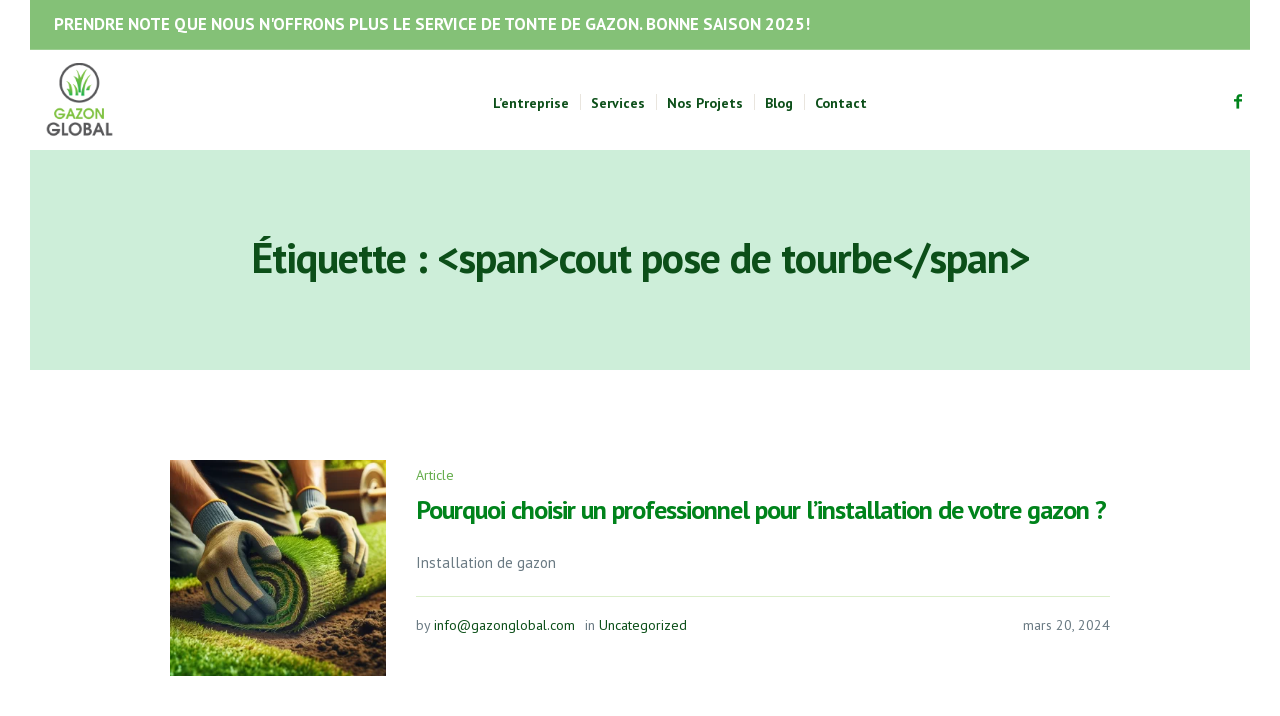

--- FILE ---
content_type: text/html; charset=UTF-8
request_url: https://gazonglobal.com/tag/cout-pose-de-tourbe/
body_size: 12293
content:
<!DOCTYPE html>
<html lang="fr-FR" class="cmsmasters_html">
<head>
<meta charset="UTF-8" />
<meta name="viewport" content="width=device-width, initial-scale=1, maximum-scale=1" />
<meta name="format-detection" content="telephone=no" />
<link rel="profile" href="http://gmpg.org/xfn/11" />
<link rel="pingback" href="https://gazonglobal.com/xmlrpc.php" />
<meta name='robots' content='index, follow, max-image-preview:large, max-snippet:-1, max-video-preview:-1' />
	<style>img:is([sizes="auto" i], [sizes^="auto," i]) { contain-intrinsic-size: 3000px 1500px }</style>
	
	<!-- This site is optimized with the Yoast SEO plugin v25.2 - https://yoast.com/wordpress/plugins/seo/ -->
	<title>cout pose de tourbe Archives - Gazon Global</title>
	<link rel="canonical" href="https://gazonglobal.com/tag/cout-pose-de-tourbe/" />
	<meta property="og:locale" content="fr_FR" />
	<meta property="og:type" content="article" />
	<meta property="og:title" content="cout pose de tourbe Archives - Gazon Global" />
	<meta property="og:url" content="https://gazonglobal.com/tag/cout-pose-de-tourbe/" />
	<meta property="og:site_name" content="Gazon Global" />
	<meta name="twitter:card" content="summary_large_image" />
	<script type="application/ld+json" class="yoast-schema-graph">{"@context":"https://schema.org","@graph":[{"@type":"CollectionPage","@id":"https://gazonglobal.com/tag/cout-pose-de-tourbe/","url":"https://gazonglobal.com/tag/cout-pose-de-tourbe/","name":"cout pose de tourbe Archives - Gazon Global","isPartOf":{"@id":"https://gazonglobal.com/#website"},"primaryImageOfPage":{"@id":"https://gazonglobal.com/tag/cout-pose-de-tourbe/#primaryimage"},"image":{"@id":"https://gazonglobal.com/tag/cout-pose-de-tourbe/#primaryimage"},"thumbnailUrl":"https://gazonglobal.com/wp-content/uploads/2024/03/DALL·E-2024-03-20-11.33.08-A-close-up-view-of-one-or-two-hands-installing-sod-on-a-lawn.-The-hands-are-wearing-work-gloves-and-are-carefully-placing-a-roll-of-fresh-green-sod-d.webp","breadcrumb":{"@id":"https://gazonglobal.com/tag/cout-pose-de-tourbe/#breadcrumb"},"inLanguage":"fr-FR"},{"@type":"ImageObject","inLanguage":"fr-FR","@id":"https://gazonglobal.com/tag/cout-pose-de-tourbe/#primaryimage","url":"https://gazonglobal.com/wp-content/uploads/2024/03/DALL·E-2024-03-20-11.33.08-A-close-up-view-of-one-or-two-hands-installing-sod-on-a-lawn.-The-hands-are-wearing-work-gloves-and-are-carefully-placing-a-roll-of-fresh-green-sod-d.webp","contentUrl":"https://gazonglobal.com/wp-content/uploads/2024/03/DALL·E-2024-03-20-11.33.08-A-close-up-view-of-one-or-two-hands-installing-sod-on-a-lawn.-The-hands-are-wearing-work-gloves-and-are-carefully-placing-a-roll-of-fresh-green-sod-d.webp","width":1024,"height":1024},{"@type":"BreadcrumbList","@id":"https://gazonglobal.com/tag/cout-pose-de-tourbe/#breadcrumb","itemListElement":[{"@type":"ListItem","position":1,"name":"Home","item":"https://gazonglobal.com/"},{"@type":"ListItem","position":2,"name":"cout pose de tourbe"}]},{"@type":"WebSite","@id":"https://gazonglobal.com/#website","url":"https://gazonglobal.com/","name":"Gazon Global","description":"Pose de tourbe en Estrie","potentialAction":[{"@type":"SearchAction","target":{"@type":"EntryPoint","urlTemplate":"https://gazonglobal.com/?s={search_term_string}"},"query-input":{"@type":"PropertyValueSpecification","valueRequired":true,"valueName":"search_term_string"}}],"inLanguage":"fr-FR"}]}</script>
	<!-- / Yoast SEO plugin. -->


<link rel='dns-prefetch' href='//fonts.googleapis.com' />
<link rel="alternate" type="application/rss+xml" title="Gazon Global &raquo; Flux" href="https://gazonglobal.com/feed/" />
<link rel="alternate" type="application/rss+xml" title="Gazon Global &raquo; Flux des commentaires" href="https://gazonglobal.com/comments/feed/" />
<link rel="alternate" type="application/rss+xml" title="Gazon Global &raquo; Flux de l’étiquette cout pose de tourbe" href="https://gazonglobal.com/tag/cout-pose-de-tourbe/feed/" />
<script type="text/javascript">
/* <![CDATA[ */
window._wpemojiSettings = {"baseUrl":"https:\/\/s.w.org\/images\/core\/emoji\/16.0.1\/72x72\/","ext":".png","svgUrl":"https:\/\/s.w.org\/images\/core\/emoji\/16.0.1\/svg\/","svgExt":".svg","source":{"concatemoji":"https:\/\/gazonglobal.com\/wp-includes\/js\/wp-emoji-release.min.js?ver=6.8.3"}};
/*! This file is auto-generated */
!function(s,n){var o,i,e;function c(e){try{var t={supportTests:e,timestamp:(new Date).valueOf()};sessionStorage.setItem(o,JSON.stringify(t))}catch(e){}}function p(e,t,n){e.clearRect(0,0,e.canvas.width,e.canvas.height),e.fillText(t,0,0);var t=new Uint32Array(e.getImageData(0,0,e.canvas.width,e.canvas.height).data),a=(e.clearRect(0,0,e.canvas.width,e.canvas.height),e.fillText(n,0,0),new Uint32Array(e.getImageData(0,0,e.canvas.width,e.canvas.height).data));return t.every(function(e,t){return e===a[t]})}function u(e,t){e.clearRect(0,0,e.canvas.width,e.canvas.height),e.fillText(t,0,0);for(var n=e.getImageData(16,16,1,1),a=0;a<n.data.length;a++)if(0!==n.data[a])return!1;return!0}function f(e,t,n,a){switch(t){case"flag":return n(e,"\ud83c\udff3\ufe0f\u200d\u26a7\ufe0f","\ud83c\udff3\ufe0f\u200b\u26a7\ufe0f")?!1:!n(e,"\ud83c\udde8\ud83c\uddf6","\ud83c\udde8\u200b\ud83c\uddf6")&&!n(e,"\ud83c\udff4\udb40\udc67\udb40\udc62\udb40\udc65\udb40\udc6e\udb40\udc67\udb40\udc7f","\ud83c\udff4\u200b\udb40\udc67\u200b\udb40\udc62\u200b\udb40\udc65\u200b\udb40\udc6e\u200b\udb40\udc67\u200b\udb40\udc7f");case"emoji":return!a(e,"\ud83e\udedf")}return!1}function g(e,t,n,a){var r="undefined"!=typeof WorkerGlobalScope&&self instanceof WorkerGlobalScope?new OffscreenCanvas(300,150):s.createElement("canvas"),o=r.getContext("2d",{willReadFrequently:!0}),i=(o.textBaseline="top",o.font="600 32px Arial",{});return e.forEach(function(e){i[e]=t(o,e,n,a)}),i}function t(e){var t=s.createElement("script");t.src=e,t.defer=!0,s.head.appendChild(t)}"undefined"!=typeof Promise&&(o="wpEmojiSettingsSupports",i=["flag","emoji"],n.supports={everything:!0,everythingExceptFlag:!0},e=new Promise(function(e){s.addEventListener("DOMContentLoaded",e,{once:!0})}),new Promise(function(t){var n=function(){try{var e=JSON.parse(sessionStorage.getItem(o));if("object"==typeof e&&"number"==typeof e.timestamp&&(new Date).valueOf()<e.timestamp+604800&&"object"==typeof e.supportTests)return e.supportTests}catch(e){}return null}();if(!n){if("undefined"!=typeof Worker&&"undefined"!=typeof OffscreenCanvas&&"undefined"!=typeof URL&&URL.createObjectURL&&"undefined"!=typeof Blob)try{var e="postMessage("+g.toString()+"("+[JSON.stringify(i),f.toString(),p.toString(),u.toString()].join(",")+"));",a=new Blob([e],{type:"text/javascript"}),r=new Worker(URL.createObjectURL(a),{name:"wpTestEmojiSupports"});return void(r.onmessage=function(e){c(n=e.data),r.terminate(),t(n)})}catch(e){}c(n=g(i,f,p,u))}t(n)}).then(function(e){for(var t in e)n.supports[t]=e[t],n.supports.everything=n.supports.everything&&n.supports[t],"flag"!==t&&(n.supports.everythingExceptFlag=n.supports.everythingExceptFlag&&n.supports[t]);n.supports.everythingExceptFlag=n.supports.everythingExceptFlag&&!n.supports.flag,n.DOMReady=!1,n.readyCallback=function(){n.DOMReady=!0}}).then(function(){return e}).then(function(){var e;n.supports.everything||(n.readyCallback(),(e=n.source||{}).concatemoji?t(e.concatemoji):e.wpemoji&&e.twemoji&&(t(e.twemoji),t(e.wpemoji)))}))}((window,document),window._wpemojiSettings);
/* ]]> */
</script>
<style id='wp-emoji-styles-inline-css' type='text/css'>

	img.wp-smiley, img.emoji {
		display: inline !important;
		border: none !important;
		box-shadow: none !important;
		height: 1em !important;
		width: 1em !important;
		margin: 0 0.07em !important;
		vertical-align: -0.1em !important;
		background: none !important;
		padding: 0 !important;
	}
</style>
<link rel='stylesheet' id='wp-block-library-css' href='https://gazonglobal.com/wp-includes/css/dist/block-library/style.min.css?ver=6.8.3' type='text/css' media='all' />
<style id='classic-theme-styles-inline-css' type='text/css'>
/*! This file is auto-generated */
.wp-block-button__link{color:#fff;background-color:#32373c;border-radius:9999px;box-shadow:none;text-decoration:none;padding:calc(.667em + 2px) calc(1.333em + 2px);font-size:1.125em}.wp-block-file__button{background:#32373c;color:#fff;text-decoration:none}
</style>
<style id='global-styles-inline-css' type='text/css'>
:root{--wp--preset--aspect-ratio--square: 1;--wp--preset--aspect-ratio--4-3: 4/3;--wp--preset--aspect-ratio--3-4: 3/4;--wp--preset--aspect-ratio--3-2: 3/2;--wp--preset--aspect-ratio--2-3: 2/3;--wp--preset--aspect-ratio--16-9: 16/9;--wp--preset--aspect-ratio--9-16: 9/16;--wp--preset--color--black: #000000;--wp--preset--color--cyan-bluish-gray: #abb8c3;--wp--preset--color--white: #ffffff;--wp--preset--color--pale-pink: #f78da7;--wp--preset--color--vivid-red: #cf2e2e;--wp--preset--color--luminous-vivid-orange: #ff6900;--wp--preset--color--luminous-vivid-amber: #fcb900;--wp--preset--color--light-green-cyan: #7bdcb5;--wp--preset--color--vivid-green-cyan: #00d084;--wp--preset--color--pale-cyan-blue: #8ed1fc;--wp--preset--color--vivid-cyan-blue: #0693e3;--wp--preset--color--vivid-purple: #9b51e0;--wp--preset--color--: #e9e5de;--wp--preset--gradient--vivid-cyan-blue-to-vivid-purple: linear-gradient(135deg,rgba(6,147,227,1) 0%,rgb(155,81,224) 100%);--wp--preset--gradient--light-green-cyan-to-vivid-green-cyan: linear-gradient(135deg,rgb(122,220,180) 0%,rgb(0,208,130) 100%);--wp--preset--gradient--luminous-vivid-amber-to-luminous-vivid-orange: linear-gradient(135deg,rgba(252,185,0,1) 0%,rgba(255,105,0,1) 100%);--wp--preset--gradient--luminous-vivid-orange-to-vivid-red: linear-gradient(135deg,rgba(255,105,0,1) 0%,rgb(207,46,46) 100%);--wp--preset--gradient--very-light-gray-to-cyan-bluish-gray: linear-gradient(135deg,rgb(238,238,238) 0%,rgb(169,184,195) 100%);--wp--preset--gradient--cool-to-warm-spectrum: linear-gradient(135deg,rgb(74,234,220) 0%,rgb(151,120,209) 20%,rgb(207,42,186) 40%,rgb(238,44,130) 60%,rgb(251,105,98) 80%,rgb(254,248,76) 100%);--wp--preset--gradient--blush-light-purple: linear-gradient(135deg,rgb(255,206,236) 0%,rgb(152,150,240) 100%);--wp--preset--gradient--blush-bordeaux: linear-gradient(135deg,rgb(254,205,165) 0%,rgb(254,45,45) 50%,rgb(107,0,62) 100%);--wp--preset--gradient--luminous-dusk: linear-gradient(135deg,rgb(255,203,112) 0%,rgb(199,81,192) 50%,rgb(65,88,208) 100%);--wp--preset--gradient--pale-ocean: linear-gradient(135deg,rgb(255,245,203) 0%,rgb(182,227,212) 50%,rgb(51,167,181) 100%);--wp--preset--gradient--electric-grass: linear-gradient(135deg,rgb(202,248,128) 0%,rgb(113,206,126) 100%);--wp--preset--gradient--midnight: linear-gradient(135deg,rgb(2,3,129) 0%,rgb(40,116,252) 100%);--wp--preset--font-size--small: 13px;--wp--preset--font-size--medium: 20px;--wp--preset--font-size--large: 36px;--wp--preset--font-size--x-large: 42px;--wp--preset--spacing--20: 0.44rem;--wp--preset--spacing--30: 0.67rem;--wp--preset--spacing--40: 1rem;--wp--preset--spacing--50: 1.5rem;--wp--preset--spacing--60: 2.25rem;--wp--preset--spacing--70: 3.38rem;--wp--preset--spacing--80: 5.06rem;--wp--preset--shadow--natural: 6px 6px 9px rgba(0, 0, 0, 0.2);--wp--preset--shadow--deep: 12px 12px 50px rgba(0, 0, 0, 0.4);--wp--preset--shadow--sharp: 6px 6px 0px rgba(0, 0, 0, 0.2);--wp--preset--shadow--outlined: 6px 6px 0px -3px rgba(255, 255, 255, 1), 6px 6px rgba(0, 0, 0, 1);--wp--preset--shadow--crisp: 6px 6px 0px rgba(0, 0, 0, 1);}:where(.is-layout-flex){gap: 0.5em;}:where(.is-layout-grid){gap: 0.5em;}body .is-layout-flex{display: flex;}.is-layout-flex{flex-wrap: wrap;align-items: center;}.is-layout-flex > :is(*, div){margin: 0;}body .is-layout-grid{display: grid;}.is-layout-grid > :is(*, div){margin: 0;}:where(.wp-block-columns.is-layout-flex){gap: 2em;}:where(.wp-block-columns.is-layout-grid){gap: 2em;}:where(.wp-block-post-template.is-layout-flex){gap: 1.25em;}:where(.wp-block-post-template.is-layout-grid){gap: 1.25em;}.has-black-color{color: var(--wp--preset--color--black) !important;}.has-cyan-bluish-gray-color{color: var(--wp--preset--color--cyan-bluish-gray) !important;}.has-white-color{color: var(--wp--preset--color--white) !important;}.has-pale-pink-color{color: var(--wp--preset--color--pale-pink) !important;}.has-vivid-red-color{color: var(--wp--preset--color--vivid-red) !important;}.has-luminous-vivid-orange-color{color: var(--wp--preset--color--luminous-vivid-orange) !important;}.has-luminous-vivid-amber-color{color: var(--wp--preset--color--luminous-vivid-amber) !important;}.has-light-green-cyan-color{color: var(--wp--preset--color--light-green-cyan) !important;}.has-vivid-green-cyan-color{color: var(--wp--preset--color--vivid-green-cyan) !important;}.has-pale-cyan-blue-color{color: var(--wp--preset--color--pale-cyan-blue) !important;}.has-vivid-cyan-blue-color{color: var(--wp--preset--color--vivid-cyan-blue) !important;}.has-vivid-purple-color{color: var(--wp--preset--color--vivid-purple) !important;}.has-black-background-color{background-color: var(--wp--preset--color--black) !important;}.has-cyan-bluish-gray-background-color{background-color: var(--wp--preset--color--cyan-bluish-gray) !important;}.has-white-background-color{background-color: var(--wp--preset--color--white) !important;}.has-pale-pink-background-color{background-color: var(--wp--preset--color--pale-pink) !important;}.has-vivid-red-background-color{background-color: var(--wp--preset--color--vivid-red) !important;}.has-luminous-vivid-orange-background-color{background-color: var(--wp--preset--color--luminous-vivid-orange) !important;}.has-luminous-vivid-amber-background-color{background-color: var(--wp--preset--color--luminous-vivid-amber) !important;}.has-light-green-cyan-background-color{background-color: var(--wp--preset--color--light-green-cyan) !important;}.has-vivid-green-cyan-background-color{background-color: var(--wp--preset--color--vivid-green-cyan) !important;}.has-pale-cyan-blue-background-color{background-color: var(--wp--preset--color--pale-cyan-blue) !important;}.has-vivid-cyan-blue-background-color{background-color: var(--wp--preset--color--vivid-cyan-blue) !important;}.has-vivid-purple-background-color{background-color: var(--wp--preset--color--vivid-purple) !important;}.has-black-border-color{border-color: var(--wp--preset--color--black) !important;}.has-cyan-bluish-gray-border-color{border-color: var(--wp--preset--color--cyan-bluish-gray) !important;}.has-white-border-color{border-color: var(--wp--preset--color--white) !important;}.has-pale-pink-border-color{border-color: var(--wp--preset--color--pale-pink) !important;}.has-vivid-red-border-color{border-color: var(--wp--preset--color--vivid-red) !important;}.has-luminous-vivid-orange-border-color{border-color: var(--wp--preset--color--luminous-vivid-orange) !important;}.has-luminous-vivid-amber-border-color{border-color: var(--wp--preset--color--luminous-vivid-amber) !important;}.has-light-green-cyan-border-color{border-color: var(--wp--preset--color--light-green-cyan) !important;}.has-vivid-green-cyan-border-color{border-color: var(--wp--preset--color--vivid-green-cyan) !important;}.has-pale-cyan-blue-border-color{border-color: var(--wp--preset--color--pale-cyan-blue) !important;}.has-vivid-cyan-blue-border-color{border-color: var(--wp--preset--color--vivid-cyan-blue) !important;}.has-vivid-purple-border-color{border-color: var(--wp--preset--color--vivid-purple) !important;}.has-vivid-cyan-blue-to-vivid-purple-gradient-background{background: var(--wp--preset--gradient--vivid-cyan-blue-to-vivid-purple) !important;}.has-light-green-cyan-to-vivid-green-cyan-gradient-background{background: var(--wp--preset--gradient--light-green-cyan-to-vivid-green-cyan) !important;}.has-luminous-vivid-amber-to-luminous-vivid-orange-gradient-background{background: var(--wp--preset--gradient--luminous-vivid-amber-to-luminous-vivid-orange) !important;}.has-luminous-vivid-orange-to-vivid-red-gradient-background{background: var(--wp--preset--gradient--luminous-vivid-orange-to-vivid-red) !important;}.has-very-light-gray-to-cyan-bluish-gray-gradient-background{background: var(--wp--preset--gradient--very-light-gray-to-cyan-bluish-gray) !important;}.has-cool-to-warm-spectrum-gradient-background{background: var(--wp--preset--gradient--cool-to-warm-spectrum) !important;}.has-blush-light-purple-gradient-background{background: var(--wp--preset--gradient--blush-light-purple) !important;}.has-blush-bordeaux-gradient-background{background: var(--wp--preset--gradient--blush-bordeaux) !important;}.has-luminous-dusk-gradient-background{background: var(--wp--preset--gradient--luminous-dusk) !important;}.has-pale-ocean-gradient-background{background: var(--wp--preset--gradient--pale-ocean) !important;}.has-electric-grass-gradient-background{background: var(--wp--preset--gradient--electric-grass) !important;}.has-midnight-gradient-background{background: var(--wp--preset--gradient--midnight) !important;}.has-small-font-size{font-size: var(--wp--preset--font-size--small) !important;}.has-medium-font-size{font-size: var(--wp--preset--font-size--medium) !important;}.has-large-font-size{font-size: var(--wp--preset--font-size--large) !important;}.has-x-large-font-size{font-size: var(--wp--preset--font-size--x-large) !important;}
:where(.wp-block-post-template.is-layout-flex){gap: 1.25em;}:where(.wp-block-post-template.is-layout-grid){gap: 1.25em;}
:where(.wp-block-columns.is-layout-flex){gap: 2em;}:where(.wp-block-columns.is-layout-grid){gap: 2em;}
:root :where(.wp-block-pullquote){font-size: 1.5em;line-height: 1.6;}
</style>
<link rel='stylesheet' id='rs-plugin-settings-css' href='https://gazonglobal.com/wp-content/plugins/revslider/public/assets/css/settings.css?ver=5.4.8.1' type='text/css' media='all' />
<style id='rs-plugin-settings-inline-css' type='text/css'>
#rs-demo-id {}
</style>
<link rel='stylesheet' id='salvation-theme-style-css' href='https://gazonglobal.com/wp-content/themes/salvation/style.css?ver=1.0.0' type='text/css' media='screen, print' />
<link rel='stylesheet' id='salvation-style-css' href='https://gazonglobal.com/wp-content/themes/salvation/theme-framework/theme-style/css/style.css?ver=1.0.0' type='text/css' media='screen, print' />
<style id='salvation-style-inline-css' type='text/css'>

	.header_mid .header_mid_inner .logo_wrap {
		width : 99px;
	}

	.header_mid_inner .logo .logo_retina {
		width : 65.5px;
	}


			.headline_color {
				background-color:rgba(23,176,77,0.21);
			}
			
		.headline_aligner {
			min-height:220px;
		}
		

	.header_top {
		height : 50px;
	}
	
	.header_mid {
		height : 100px;
	}
	
	.header_bot {
		height : 60px;
	}
	
	#page.cmsmasters_heading_after_header #middle, 
	#page.cmsmasters_heading_under_header #middle .headline .headline_outer {
		padding-top : 100px;
	}
	
	#page.cmsmasters_heading_after_header.enable_header_top #middle, 
	#page.cmsmasters_heading_under_header.enable_header_top #middle .headline .headline_outer {
		padding-top : 150px;
	}
	
	#page.cmsmasters_heading_after_header.enable_header_bottom #middle, 
	#page.cmsmasters_heading_under_header.enable_header_bottom #middle .headline .headline_outer {
		padding-top : 160px;
	}
	
	#page.cmsmasters_heading_after_header.enable_header_top.enable_header_bottom #middle, 
	#page.cmsmasters_heading_under_header.enable_header_top.enable_header_bottom #middle .headline .headline_outer {
		padding-top : 210px;
	}
	
	@media only screen and (max-width: 1024px) {
		.header_top,
		.header_mid,
		.header_bot {
			height : auto;
		}
		
		.header_mid .header_mid_inner > div {
			height : 100px;
		}
		
		.header_bot .header_bot_inner > div {
			height : 60px;
		}
		
		#page.cmsmasters_heading_after_header #middle, 
		#page.cmsmasters_heading_under_header #middle .headline .headline_outer, 
		#page.cmsmasters_heading_after_header.enable_header_top #middle, 
		#page.cmsmasters_heading_under_header.enable_header_top #middle .headline .headline_outer, 
		#page.cmsmasters_heading_after_header.enable_header_bottom #middle, 
		#page.cmsmasters_heading_under_header.enable_header_bottom #middle .headline .headline_outer, 
		#page.cmsmasters_heading_after_header.enable_header_top.enable_header_bottom #middle, 
		#page.cmsmasters_heading_under_header.enable_header_top.enable_header_bottom #middle .headline .headline_outer {
			padding-top : 0 !important;
		}
	}
	
	@media only screen and (max-width: 768px) {
		.header_mid .header_mid_inner > div, 
		.header_bot .header_bot_inner > div {
			height:auto;
		}
	}

</style>
<link rel='stylesheet' id='salvation-adaptive-css' href='https://gazonglobal.com/wp-content/themes/salvation/theme-framework/theme-style/css/adaptive.css?ver=1.0.0' type='text/css' media='screen, print' />
<link rel='stylesheet' id='salvation-retina-css' href='https://gazonglobal.com/wp-content/themes/salvation/theme-framework/theme-style/css/retina.css?ver=1.0.0' type='text/css' media='screen' />
<link rel='stylesheet' id='salvation-icons-css' href='https://gazonglobal.com/wp-content/themes/salvation/css/fontello.css?ver=1.0.0' type='text/css' media='screen' />
<link rel='stylesheet' id='salvation-icons-custom-css' href='https://gazonglobal.com/wp-content/themes/salvation/theme-vars/theme-style/css/fontello-custom.css?ver=1.0.0' type='text/css' media='screen' />
<link rel='stylesheet' id='animate-css' href='https://gazonglobal.com/wp-content/themes/salvation/css/animate.css?ver=1.0.0' type='text/css' media='screen' />
<link rel='stylesheet' id='ilightbox-css' href='https://gazonglobal.com/wp-content/themes/salvation/css/ilightbox.css?ver=2.2.0' type='text/css' media='screen' />
<link rel='stylesheet' id='ilightbox-skin-dark-css' href='https://gazonglobal.com/wp-content/themes/salvation/css/ilightbox-skins/dark-skin.css?ver=2.2.0' type='text/css' media='screen' />
<link rel='stylesheet' id='salvation-fonts-schemes-css' href='https://gazonglobal.com/wp-content/uploads/cmsmasters_styles/salvation.css?ver=1.0.0' type='text/css' media='screen' />
<link rel='stylesheet' id='google-fonts-css' href='//fonts.googleapis.com/css?family=PT+Sans%3A400%2C400italic%2C700%2C700italic&#038;ver=6.8.3' type='text/css' media='all' />
<link rel='stylesheet' id='salvation-theme-vars-style-css' href='https://gazonglobal.com/wp-content/themes/salvation/theme-vars/theme-style/css/vars-style.css?ver=1.0.0' type='text/css' media='screen, print' />
<link rel='stylesheet' id='salvation-gutenberg-frontend-style-css' href='https://gazonglobal.com/wp-content/themes/salvation/gutenberg/cmsmasters-framework/theme-style/css/frontend-style.css?ver=1.0.0' type='text/css' media='screen' />
<script type="text/javascript" src="https://gazonglobal.com/wp-includes/js/jquery/jquery.min.js?ver=3.7.1" id="jquery-core-js"></script>
<script type="text/javascript" src="https://gazonglobal.com/wp-includes/js/jquery/jquery-migrate.min.js?ver=3.4.1" id="jquery-migrate-js"></script>
<script type="text/javascript" src="https://gazonglobal.com/wp-content/plugins/revslider/public/assets/js/jquery.themepunch.tools.min.js?ver=5.4.8.1" id="tp-tools-js"></script>
<script type="text/javascript" src="https://gazonglobal.com/wp-content/plugins/revslider/public/assets/js/jquery.themepunch.revolution.min.js?ver=5.4.8.1" id="revmin-js"></script>
<script type="text/javascript" src="https://gazonglobal.com/wp-content/themes/salvation/js/debounced-resize.min.js?ver=1.0.0" id="debounced-resize-js"></script>
<script type="text/javascript" src="https://gazonglobal.com/wp-content/themes/salvation/js/modernizr.min.js?ver=1.0.0" id="modernizr-js"></script>
<script type="text/javascript" src="https://gazonglobal.com/wp-content/themes/salvation/js/respond.min.js?ver=1.0.0" id="respond-js"></script>
<script type="text/javascript" src="https://gazonglobal.com/wp-content/themes/salvation/js/jquery.iLightBox.min.js?ver=2.2.0" id="iLightBox-js"></script>
<link rel="https://api.w.org/" href="https://gazonglobal.com/wp-json/" /><link rel="alternate" title="JSON" type="application/json" href="https://gazonglobal.com/wp-json/wp/v2/tags/80" /><link rel="EditURI" type="application/rsd+xml" title="RSD" href="https://gazonglobal.com/xmlrpc.php?rsd" />
<meta name="generator" content="WordPress 6.8.3" />
<!-- Google tag (gtag.js) -->
<script async src="https://www.googletagmanager.com/gtag/js?id=G-5FJLJPMRZ5"></script>
<script>
  window.dataLayer = window.dataLayer || [];
  function gtag(){dataLayer.push(arguments);}
  gtag('js', new Date());

  gtag('config', 'G-5FJLJPMRZ5');
</script><meta name="generator" content="Elementor 3.29.2; features: e_font_icon_svg, additional_custom_breakpoints, e_local_google_fonts, e_element_cache; settings: css_print_method-external, google_font-enabled, font_display-swap">
			<style>
				.e-con.e-parent:nth-of-type(n+4):not(.e-lazyloaded):not(.e-no-lazyload),
				.e-con.e-parent:nth-of-type(n+4):not(.e-lazyloaded):not(.e-no-lazyload) * {
					background-image: none !important;
				}
				@media screen and (max-height: 1024px) {
					.e-con.e-parent:nth-of-type(n+3):not(.e-lazyloaded):not(.e-no-lazyload),
					.e-con.e-parent:nth-of-type(n+3):not(.e-lazyloaded):not(.e-no-lazyload) * {
						background-image: none !important;
					}
				}
				@media screen and (max-height: 640px) {
					.e-con.e-parent:nth-of-type(n+2):not(.e-lazyloaded):not(.e-no-lazyload),
					.e-con.e-parent:nth-of-type(n+2):not(.e-lazyloaded):not(.e-no-lazyload) * {
						background-image: none !important;
					}
				}
			</style>
			<script><!-- Google Tag Manager -->
<script>(function(w,d,s,l,i){w[l]=w[l]||[];w[l].push({'gtm.start':
new Date().getTime(),event:'gtm.js'});var f=d.getElementsByTagName(s)[0],
j=d.createElement(s),dl=l!='dataLayer'?'&l='+l:'';j.async=true;j.src=
'https://www.googletagmanager.com/gtm.js?id='+i+dl;f.parentNode.insertBefore(j,f);
})(window,document,'script','dataLayer','GTM-WLXPKHKK');</script>
<!-- End Google Tag Manager --></script><meta name="generator" content="Powered by Slider Revolution 5.4.8.1 - responsive, Mobile-Friendly Slider Plugin for WordPress with comfortable drag and drop interface." />
<link rel="icon" href="https://gazonglobal.com/wp-content/uploads/2019/03/cropped-grass-32x32.png" sizes="32x32" />
<link rel="icon" href="https://gazonglobal.com/wp-content/uploads/2019/03/cropped-grass-192x192.png" sizes="192x192" />
<link rel="apple-touch-icon" href="https://gazonglobal.com/wp-content/uploads/2019/03/cropped-grass-180x180.png" />
<meta name="msapplication-TileImage" content="https://gazonglobal.com/wp-content/uploads/2019/03/cropped-grass-270x270.png" />
<script type="text/javascript">function setREVStartSize(e){									
						try{ e.c=jQuery(e.c);var i=jQuery(window).width(),t=9999,r=0,n=0,l=0,f=0,s=0,h=0;
							if(e.responsiveLevels&&(jQuery.each(e.responsiveLevels,function(e,f){f>i&&(t=r=f,l=e),i>f&&f>r&&(r=f,n=e)}),t>r&&(l=n)),f=e.gridheight[l]||e.gridheight[0]||e.gridheight,s=e.gridwidth[l]||e.gridwidth[0]||e.gridwidth,h=i/s,h=h>1?1:h,f=Math.round(h*f),"fullscreen"==e.sliderLayout){var u=(e.c.width(),jQuery(window).height());if(void 0!=e.fullScreenOffsetContainer){var c=e.fullScreenOffsetContainer.split(",");if (c) jQuery.each(c,function(e,i){u=jQuery(i).length>0?u-jQuery(i).outerHeight(!0):u}),e.fullScreenOffset.split("%").length>1&&void 0!=e.fullScreenOffset&&e.fullScreenOffset.length>0?u-=jQuery(window).height()*parseInt(e.fullScreenOffset,0)/100:void 0!=e.fullScreenOffset&&e.fullScreenOffset.length>0&&(u-=parseInt(e.fullScreenOffset,0))}f=u}else void 0!=e.minHeight&&f<e.minHeight&&(f=e.minHeight);e.c.closest(".rev_slider_wrapper").css({height:f})					
						}catch(d){console.log("Failure at Presize of Slider:"+d)}						
					};</script>
		<style type="text/css" id="wp-custom-css">
			.cmsmasters_theme_icon_slide_top
 {
    display:none!important;
}

.cmsmasters_post_cont_info.entry-meta, .cmsmasters_post_date{
    display:none!important;
}

#cmsmasters_fb_6ifi4hfxef {
    padding-top: 0px;
    padding-bottom: 0px!important;
    background-color: rgba(255,255,255,0);
}

#cmsmasters_row_nwcvqgspx {
    margin-top: 0px!important;
}

#cmsmasters_fb_6ifi4hfxef { .featured_block_inner {
    width: 80%;
    padding: 0px 0% 0px 0%;
    text-align: center;
    margin: auto;
    background-color: #ffffff;
}
.cmsmasters_row_inner {
    position: relative;
    width: 980px;
    padding: 0;
    margin: 0 auto;
}}

@media only screen and (max-width: 749px) {
    .header_top {
        overflow: hidden;
        clear: both;
        display: none;
    }
	    #header .header_mid .header_mid_inner {
        padding-top: 0!important;
        text-align: center;
    }
	.middle_content, .footer_inner {
    padding: 0px 0 0;
}
	#cmsmasters_heading_sq08pn79z8 .cmsmasters_heading, #cmsmasters_heading_sq08pn79z8 .cmsmasters_heading a {
    font-size: 50px;
    line-height: 72px;
    color: #ffffff;
}
	    #header .header_mid .header_mid_inner .logo_wrap {
        width: auto;
        float: none;
        margin: 0 auto 0px!important;
        text-align: center;
    }
#page.cmsmasters_liquid #middle, #page.cmsmasters_liquid #header, #page.cmsmasters_liquid #footer {
    padding: 0 0px!important;
} 
 #page.cmsmasters_liquid #footer {
        margin: 0 0px !important;
    }
	}		</style>
		</head>
<body class="archive tag tag-cout-pose-de-tourbe tag-80 wp-theme-salvation elementor-default elementor-kit-15171">


<!-- _________________________ Start Page _________________________ -->
<div id="page" class="chrome_only cmsmasters_liquid fixed_header enable_header_top cmsmasters_heading_under_header hfeed site">

<!-- _________________________ Start Main _________________________ -->
<div id="main">
	
<!-- _________________________ Start Header _________________________ -->
<header id="header" class="header_fullwidth">
	<div class="header_top" data-height="50"><div class="header_top_outer"><div class="header_top_inner"><div class="header_top_left"><div class="meta_wrap"><div style="font-size:17px;font-weight:700;text-align:center"> PRENDRE NOTE QUE NOUS N'OFFRONS PLUS LE SERVICE DE TONTE DE GAZON. BONNE SAISON 2025! </div></div></div></div></div><div class="header_top_but closed"><span class="cmsmasters_theme_icon_slide_bottom"></span></div></div><div class="header_mid" data-height="100"><div class="header_mid_outer"><div class="header_mid_inner"><div class="logo_wrap"><a href="https://gazonglobal.com/" title="Gazon Global" class="logo">
	<img src="https://gazonglobal.com/wp-content/uploads/2019/04/Logo-7.png" alt="Gazon Global" /><img class="logo_retina" src="https://gazonglobal.com/wp-content/uploads/2019/04/Logo-7.png" alt="Gazon Global" width="66" height="66" /></a>
</div><div class="resp_mid_nav_wrap"><div class="resp_mid_nav_outer"><a class="responsive_nav resp_mid_nav" href="javascript:void(0)"><span></span></a></div></div>
<div class="social_wrap">
	<div class="social_wrap_inner">
		<ul>
				<li>
					<a href="https://www.facebook.com/Gazon-Global-2750784428296023/" class="cmsmasters_social_icon cmsmasters_social_icon_1 cmsmasters-icon-facebook-1" title="Facebook" target="_blank"></a>
				</li>
		</ul>
	</div>
</div><!-- Start Navigation --><div class="mid_nav_wrap"><nav><div class="menu-menu-final-container"><ul id="navigation" class="mid_nav navigation"><li id="menu-item-14341" class="menu-item menu-item-type-post_type menu-item-object-page menu-item-14341"><a href="https://gazonglobal.com/a-propos/"><span class="nav_item_wrap">L&rsquo;entreprise</span></a></li>
<li id="menu-item-15301" class="menu-item menu-item-type-post_type menu-item-object-page menu-item-has-children menu-item-15301"><a href="https://gazonglobal.com/nos-services/"><span class="nav_item_wrap">Services</span></a>
<ul class="sub-menu">
	<li id="menu-item-14586" class="menu-item menu-item-type-post_type menu-item-object-page menu-item-14586"><a href="https://gazonglobal.com/nos-services/pose-de-tourbe/"><span class="nav_item_wrap">Pose de tourbe</span></a></li>
	<li id="menu-item-14661" class="menu-item menu-item-type-post_type menu-item-object-page menu-item-14661"><a href="https://gazonglobal.com/nos-services/menage-printanier/"><span class="nav_item_wrap">Ménage printanier</span></a></li>
	<li id="menu-item-15302" class="menu-item menu-item-type-post_type menu-item-object-page menu-item-15302"><a href="https://gazonglobal.com/nos-services/excavation-nivellement-de-terrain-et-terrassement/"><span class="nav_item_wrap">Excavation, nivellement de terrain et terrassement</span></a></li>
</ul>
</li>
<li id="menu-item-14446" class="menu-item menu-item-type-post_type menu-item-object-page menu-item-14446"><a href="https://gazonglobal.com/nos-projets/"><span class="nav_item_wrap">Nos Projets</span></a></li>
<li id="menu-item-15020" class="menu-item menu-item-type-post_type menu-item-object-page current_page_parent menu-item-15020"><a href="https://gazonglobal.com/blog/"><span class="nav_item_wrap">Blog</span></a></li>
<li id="menu-item-14346" class="menu-item menu-item-type-post_type menu-item-object-page menu-item-14346"><a href="https://gazonglobal.com/contact/"><span class="nav_item_wrap">Contact</span></a></li>
</ul></div></nav></div><!-- Finish Navigation --></div></div></div></header>
<!-- _________________________ Finish Header _________________________ -->


<!-- _________________________ Start Middle _________________________ -->
<div id="middle">
<div class="headline cmsmasters_color_scheme_default">
				<div class="headline_outer">
					<div class="headline_color"></div><div class="headline_inner align_center">
					<div class="headline_aligner"></div><div class="headline_text_wrap"><div class="headline_text"><h1 class="entry-title">Étiquette : &lt;span&gt;cout pose de tourbe&lt;/span&gt;</h1></div></div></div></div>
			</div><div class="middle_inner">
<div class="content_wrap fullwidth">

<!-- Start Content -->
<div class="middle_content entry"><div class="cmsmasters_archive">
<article id="post-15113" class="cmsmasters_archive_type post-15113 post type-post status-publish format-standard has-post-thumbnail hentry category-uncategorized tag-amenagement-paysager tag-avantages-du-gazon-en-rouleaux tag-choisir-un-prestataire-pour-la-pose-de-gazon-en-rouleaux tag-cout-de-la-pose-de-rouleaux-de-gazon tag-cout-pose-de-tourbe tag-cout-pose-tourbe tag-entreprise-de-gazon-en-rouleaux tag-entretien-de-pelouse-en-rouleaux tag-etapes-de-la-pose-de-gazon-en-rouleaux tag-gazon-en-plaques tag-gazon-en-rouleaux tag-gazon-tourbe tag-installation-de-gazon-en-plaques tag-installation-de-gazon-en-rouleaux tag-installation-de-tourbe tag-la-tourbe tag-meilleure-periode-pour-poser-des-rouleaux-de-gazon tag-pose-de-gazon-en-rouleaux-prix tag-pose-de-rouleaux-de-gazon tag-pose-de-rouleaux-de-tourbe tag-pose-de-tourbe tag-pose-de-tourbe-a-shebrooke tag-pose-de-tourbe-en-estrie tag-poseur-de-tourbe tag-preparation-du-terrain-pour-gazon-en-rouleaux tag-prix-de-la-tourbe tag-prix-tourbe tag-semance tag-service-de-pose-de-tourbe tag-tourbe tag-tourbe-a-sherbrooke tag-tourbe-estrie tag-tourbe-gazon tag-tourbe-magog tag-tourbe-sherbrooke tag-travaux-de-terrassement tag-types-de-gazon-en-rouleaux">
	<div class="cmsmasters_archive_item_img_wrap"><figure class="cmsmasters_img_wrap"><a href="https://gazonglobal.com/pro-installation-de-gazon/" title="Pourquoi choisir un professionnel pour l&rsquo;installation de votre gazon ?" class="cmsmasters_img_link preloader"><img fetchpriority="high" width="300" height="300" src="https://gazonglobal.com/wp-content/uploads/2024/03/DALL·E-2024-03-20-11.33.08-A-close-up-view-of-one-or-two-hands-installing-sod-on-a-lawn.-The-hands-are-wearing-work-gloves-and-are-carefully-placing-a-roll-of-fresh-green-sod-d-300x300.webp" class="full-width wp-post-image" alt="Pourquoi choisir un professionnel pour l&rsquo;installation de votre gazon ?" title="Pourquoi choisir un professionnel pour l&rsquo;installation de votre gazon ?" decoding="async" srcset="https://gazonglobal.com/wp-content/uploads/2024/03/DALL·E-2024-03-20-11.33.08-A-close-up-view-of-one-or-two-hands-installing-sod-on-a-lawn.-The-hands-are-wearing-work-gloves-and-are-carefully-placing-a-roll-of-fresh-green-sod-d-300x300.webp 300w, https://gazonglobal.com/wp-content/uploads/2024/03/DALL·E-2024-03-20-11.33.08-A-close-up-view-of-one-or-two-hands-installing-sod-on-a-lawn.-The-hands-are-wearing-work-gloves-and-are-carefully-placing-a-roll-of-fresh-green-sod-d-150x150.webp 150w, https://gazonglobal.com/wp-content/uploads/2024/03/DALL·E-2024-03-20-11.33.08-A-close-up-view-of-one-or-two-hands-installing-sod-on-a-lawn.-The-hands-are-wearing-work-gloves-and-are-carefully-placing-a-roll-of-fresh-green-sod-d-768x768.webp 768w, https://gazonglobal.com/wp-content/uploads/2024/03/DALL·E-2024-03-20-11.33.08-A-close-up-view-of-one-or-two-hands-installing-sod-on-a-lawn.-The-hands-are-wearing-work-gloves-and-are-carefully-placing-a-roll-of-fresh-green-sod-d-70x70.webp 70w, https://gazonglobal.com/wp-content/uploads/2024/03/DALL·E-2024-03-20-11.33.08-A-close-up-view-of-one-or-two-hands-installing-sod-on-a-lawn.-The-hands-are-wearing-work-gloves-and-are-carefully-placing-a-roll-of-fresh-green-sod-d-360x360.webp 360w, https://gazonglobal.com/wp-content/uploads/2024/03/DALL·E-2024-03-20-11.33.08-A-close-up-view-of-one-or-two-hands-installing-sod-on-a-lawn.-The-hands-are-wearing-work-gloves-and-are-carefully-placing-a-roll-of-fresh-green-sod-d-580x580.webp 580w, https://gazonglobal.com/wp-content/uploads/2024/03/DALL·E-2024-03-20-11.33.08-A-close-up-view-of-one-or-two-hands-installing-sod-on-a-lawn.-The-hands-are-wearing-work-gloves-and-are-carefully-placing-a-roll-of-fresh-green-sod-d-860x860.webp 860w, https://gazonglobal.com/wp-content/uploads/2024/03/DALL·E-2024-03-20-11.33.08-A-close-up-view-of-one-or-two-hands-installing-sod-on-a-lawn.-The-hands-are-wearing-work-gloves-and-are-carefully-placing-a-roll-of-fresh-green-sod-d.webp 1024w" sizes="(max-width: 300px) 100vw, 300px" /></a></figure></div>	<div class="cmsmasters_archive_item_cont_wrap">
		<div class="cmsmasters_archive_item_type">
			<span>Article</span>		</div>
					<header class="cmsmasters_archive_item_header entry-header">
				<h2 class="cmsmasters_archive_item_title entry-title">
					<a href="https://gazonglobal.com/pro-installation-de-gazon/">
						Pourquoi choisir un professionnel pour l&rsquo;installation de votre gazon ?					</a>
				</h2>
			</header>
			<div class="cmsmasters_archive_item_content entry-content">
<p>Installation de gazon </p>
</div>
<footer class="cmsmasters_archive_item_info entry-meta"><span class="cmsmasters_archive_item_date_wrap"><abbr class="published cmsmasters_archive_item_date" title="mars 20, 2024">mars 20, 2024</abbr><abbr class="dn date updated" title="mars 20, 2024">mars 20, 2024</abbr></span><span class="cmsmasters_archive_item_user_name">by <a href="https://gazonglobal.com/author/infogazonglobal-com/" rel="author" title="Posts by info@gazonglobal.com">info@gazonglobal.com</a></span><span class="cmsmasters_archive_item_category">in <a href="https://gazonglobal.com/category/uncategorized/" class="cmsmasters_cat_color cmsmasters_cat_1" rel="category tag">Uncategorized</a></span></footer>	</div>
</article><article id="post-15087" class="cmsmasters_archive_type post-15087 post type-post status-publish format-standard has-post-thumbnail hentry category-uncategorized tag-amenagement-paysager tag-avantages-du-gazon-en-rouleaux tag-choisir-un-prestataire-pour-la-pose-de-gazon-en-rouleaux tag-cout-de-la-pose-de-rouleaux-de-gazon tag-cout-pose-de-tourbe tag-cout-pose-tourbe tag-entreprise-de-gazon-en-rouleaux tag-entretien-de-pelouse-en-rouleaux tag-etapes-de-la-pose-de-gazon-en-rouleaux tag-gazon-en-plaques tag-gazon-en-rouleaux tag-gazon-tourbe tag-installation-de-gazon-en-plaques tag-installation-de-gazon-en-rouleaux tag-installation-de-tourbe tag-la-tourbe tag-meilleure-periode-pour-poser-des-rouleaux-de-gazon tag-pose-de-gazon-en-rouleaux-prix tag-pose-de-rouleaux-de-gazon tag-pose-de-rouleaux-de-tourbe tag-pose-de-tourbe tag-pose-de-tourbe-a-shebrooke tag-pose-de-tourbe-en-estrie tag-poseur-de-tourbe tag-preparation-du-terrain-pour-gazon-en-rouleaux tag-prix-de-la-tourbe tag-prix-tourbe tag-semance tag-service-de-pose-de-tourbe tag-tourbe tag-tourbe-a-sherbrooke tag-tourbe-estrie tag-tourbe-gazon tag-tourbe-magog tag-tourbe-sherbrooke tag-travaux-de-terrassement tag-types-de-gazon-en-rouleaux">
	<div class="cmsmasters_archive_item_img_wrap"><figure class="cmsmasters_img_wrap"><a href="https://gazonglobal.com/pose-de-tourbe-a-sherbrooke/" title="Pose de tourbe à Sherbrooke" class="cmsmasters_img_link preloader"><img width="300" height="300" src="https://gazonglobal.com/wp-content/uploads/2019/04/ProjetGG2-300x300.jpg" class="full-width wp-post-image" alt="Pose de tourbe à Sherbrooke" title="Pose de tourbe à Sherbrooke" decoding="async" srcset="https://gazonglobal.com/wp-content/uploads/2019/04/ProjetGG2-300x300.jpg 300w, https://gazonglobal.com/wp-content/uploads/2019/04/ProjetGG2-150x150.jpg 150w, https://gazonglobal.com/wp-content/uploads/2019/04/ProjetGG2-70x70.jpg 70w, https://gazonglobal.com/wp-content/uploads/2019/04/ProjetGG2-360x360.jpg 360w, https://gazonglobal.com/wp-content/uploads/2019/04/ProjetGG2-580x580.jpg 580w" sizes="(max-width: 300px) 100vw, 300px" /></a></figure></div>	<div class="cmsmasters_archive_item_cont_wrap">
		<div class="cmsmasters_archive_item_type">
			<span>Article</span>		</div>
					<header class="cmsmasters_archive_item_header entry-header">
				<h2 class="cmsmasters_archive_item_title entry-title">
					<a href="https://gazonglobal.com/pose-de-tourbe-a-sherbrooke/">
						Pose de tourbe à Sherbrooke					</a>
				</h2>
			</header>
			<div class="cmsmasters_archive_item_content entry-content">
<p>La tourbe à Sherbrooke est un élément clé pour obtenir un gazon dense et verdoyant dans votre jardin ou espace vert. Cet article vous présente notre entreprise spécialisée dans la pose de tourbe de qualité supérieure, cultivée localement à Compton en Estrie, et nos services professionnels pour vous garantir un résultat optimal et durable. Grâce...</p>
</div>
<footer class="cmsmasters_archive_item_info entry-meta"><span class="cmsmasters_archive_item_date_wrap"><abbr class="published cmsmasters_archive_item_date" title="mai 2, 2023">mai 2, 2023</abbr><abbr class="dn date updated" title="mai 4, 2023">mai 4, 2023</abbr></span><span class="cmsmasters_archive_item_user_name">by <a href="https://gazonglobal.com/author/infogazonglobal-com/" rel="author" title="Posts by info@gazonglobal.com">info@gazonglobal.com</a></span><span class="cmsmasters_archive_item_category">in <a href="https://gazonglobal.com/category/uncategorized/" class="cmsmasters_cat_color cmsmasters_cat_1" rel="category tag">Uncategorized</a></span></footer>	</div>
</article><article id="post-15075" class="cmsmasters_archive_type post-15075 post type-post status-publish format-standard has-post-thumbnail hentry category-uncategorized tag-amenagement-paysager tag-avantages-du-gazon-en-rouleaux tag-choisir-un-prestataire-pour-la-pose-de-gazon-en-rouleaux tag-cout-de-la-pose-de-rouleaux-de-gazon tag-cout-pose-de-tourbe tag-cout-pose-tourbe tag-entreprise-de-gazon-en-rouleaux tag-entretien-de-pelouse-en-rouleaux tag-etapes-de-la-pose-de-gazon-en-rouleaux tag-gazon-en-plaques tag-gazon-en-rouleaux tag-installation-de-gazon-en-plaques tag-installation-de-gazon-en-rouleaux tag-la-tourbe tag-meilleure-periode-pour-poser-des-rouleaux-de-gazon tag-pose-de-gazon-en-rouleaux-prix tag-pose-de-rouleaux-de-gazon tag-pose-de-tourbe tag-poseur-de-tourbe tag-preparation-du-terrain-pour-gazon-en-rouleaux tag-prix-tourbe tag-semance tag-service-de-pose-de-tourbe tag-tourbe tag-tourbe-estrie tag-travaux-de-terrassement tag-types-de-gazon-en-rouleaux">
	<div class="cmsmasters_archive_item_img_wrap"><figure class="cmsmasters_img_wrap"><a href="https://gazonglobal.com/entretien-de-gazon/" title="Entretien de gazon" class="cmsmasters_img_link preloader"><img width="300" height="300" src="https://gazonglobal.com/wp-content/uploads/2023/04/pelouse-entretien-tondeuse-coupe_1024x0-300x300.jpg" class="full-width wp-post-image" alt="Entretien de gazon" title="Entretien de gazon" decoding="async" srcset="https://gazonglobal.com/wp-content/uploads/2023/04/pelouse-entretien-tondeuse-coupe_1024x0-300x300.jpg 300w, https://gazonglobal.com/wp-content/uploads/2023/04/pelouse-entretien-tondeuse-coupe_1024x0-150x150.jpg 150w, https://gazonglobal.com/wp-content/uploads/2023/04/pelouse-entretien-tondeuse-coupe_1024x0-70x70.jpg 70w, https://gazonglobal.com/wp-content/uploads/2023/04/pelouse-entretien-tondeuse-coupe_1024x0-360x360.jpg 360w" sizes="(max-width: 300px) 100vw, 300px" /></a></figure></div>	<div class="cmsmasters_archive_item_cont_wrap">
		<div class="cmsmasters_archive_item_type">
			<span>Article</span>		</div>
					<header class="cmsmasters_archive_item_header entry-header">
				<h2 class="cmsmasters_archive_item_title entry-title">
					<a href="https://gazonglobal.com/entretien-de-gazon/">
						Entretien de gazon					</a>
				</h2>
			</header>
			<div class="cmsmasters_archive_item_content entry-content">
<p>Tondeuse en plein travail.</p>
</div>
<footer class="cmsmasters_archive_item_info entry-meta"><span class="cmsmasters_archive_item_date_wrap"><abbr class="published cmsmasters_archive_item_date" title="avril 17, 2023">avril 17, 2023</abbr><abbr class="dn date updated" title="avril 17, 2023">avril 17, 2023</abbr></span><span class="cmsmasters_archive_item_user_name">by <a href="https://gazonglobal.com/author/infogazonglobal-com/" rel="author" title="Posts by info@gazonglobal.com">info@gazonglobal.com</a></span><span class="cmsmasters_archive_item_category">in <a href="https://gazonglobal.com/category/uncategorized/" class="cmsmasters_cat_color cmsmasters_cat_1" rel="category tag">Uncategorized</a></span></footer>	</div>
</article><article id="post-15071" class="cmsmasters_archive_type post-15071 post type-post status-publish format-standard has-post-thumbnail hentry category-uncategorized tag-amenagement-paysager tag-avantages-du-gazon-en-rouleaux tag-choisir-un-prestataire-pour-la-pose-de-gazon-en-rouleaux tag-cout-de-la-pose-de-rouleaux-de-gazon tag-cout-pose-de-tourbe tag-cout-pose-tourbe tag-entreprise-de-gazon-en-rouleaux tag-entretien-de-pelouse-en-rouleaux tag-etapes-de-la-pose-de-gazon-en-rouleaux tag-gazon-en-plaques tag-gazon-en-rouleaux tag-installation-de-gazon-en-plaques tag-installation-de-gazon-en-rouleaux tag-la-tourbe tag-meilleure-periode-pour-poser-des-rouleaux-de-gazon tag-pose-de-gazon-en-rouleaux-prix tag-pose-de-rouleaux-de-gazon tag-pose-de-tourbe tag-poseur-de-tourbe tag-preparation-du-terrain-pour-gazon-en-rouleaux tag-prix-tourbe tag-semance tag-service-de-pose-de-tourbe tag-tourbe tag-tourbe-estrie tag-travaux-de-terrassement tag-types-de-gazon-en-rouleaux">
	<div class="cmsmasters_archive_item_img_wrap"><figure class="cmsmasters_img_wrap"><a href="https://gazonglobal.com/pose-rouleaux-gazon-tout-ce-quil-faut-savoir/" title="Pose de rouleaux de gazon, ce qu&rsquo;il faut savoir" class="cmsmasters_img_link preloader"><img width="300" height="300" src="https://gazonglobal.com/wp-content/uploads/2023/04/Sans-titre-300x300.jpg" class="full-width wp-post-image" alt="Pose de rouleaux de gazon, ce qu&rsquo;il faut savoir" title="Pose de rouleaux de gazon, ce qu&rsquo;il faut savoir" decoding="async" srcset="https://gazonglobal.com/wp-content/uploads/2023/04/Sans-titre-300x300.jpg 300w, https://gazonglobal.com/wp-content/uploads/2023/04/Sans-titre-150x150.jpg 150w, https://gazonglobal.com/wp-content/uploads/2023/04/Sans-titre-70x70.jpg 70w, https://gazonglobal.com/wp-content/uploads/2023/04/Sans-titre-360x360.jpg 360w, https://gazonglobal.com/wp-content/uploads/2023/04/Sans-titre-580x580.jpg 580w" sizes="(max-width: 300px) 100vw, 300px" /></a></figure></div>	<div class="cmsmasters_archive_item_cont_wrap">
		<div class="cmsmasters_archive_item_type">
			<span>Article</span>		</div>
					<header class="cmsmasters_archive_item_header entry-header">
				<h2 class="cmsmasters_archive_item_title entry-title">
					<a href="https://gazonglobal.com/pose-rouleaux-gazon-tout-ce-quil-faut-savoir/">
						Pose de rouleaux de gazon, ce qu&rsquo;il faut savoir					</a>
				</h2>
			</header>
			<div class="cmsmasters_archive_item_content entry-content">
<p>magnifique pelouse verdoyante, symbole de détente et d'espace de vie extérieur. Grâce à nos services de pose de rouleaux de gazon, offrez à votre jardin une allure impeccable et luxuriante, propice aux moments de convivialité en famille ou entre amis.</p>
</div>
<footer class="cmsmasters_archive_item_info entry-meta"><span class="cmsmasters_archive_item_date_wrap"><abbr class="published cmsmasters_archive_item_date" title="avril 16, 2023">avril 16, 2023</abbr><abbr class="dn date updated" title="avril 16, 2023">avril 16, 2023</abbr></span><span class="cmsmasters_archive_item_user_name">by <a href="https://gazonglobal.com/author/infogazonglobal-com/" rel="author" title="Posts by info@gazonglobal.com">info@gazonglobal.com</a></span><span class="cmsmasters_archive_item_category">in <a href="https://gazonglobal.com/category/uncategorized/" class="cmsmasters_cat_color cmsmasters_cat_1" rel="category tag">Uncategorized</a></span></footer>	</div>
</article><article id="post-15059" class="cmsmasters_archive_type post-15059 post type-post status-publish format-standard has-post-thumbnail hentry category-uncategorized tag-cout-pose-de-tourbe tag-cout-pose-tourbe tag-gazon-tourbe tag-la-tourbe tag-pose-de-tourbe tag-poseur-de-tourbe tag-prix-de-la-tourbe tag-prix-tourbe tag-tourbe tag-tourbe-estrie tag-tourbe-gazon tag-tourbe-magog tag-tourbe-sherbrooke tag-travaux-de-terrassement">
	<div class="cmsmasters_archive_item_img_wrap"><figure class="cmsmasters_img_wrap"><a href="https://gazonglobal.com/cout-pose-tourbe/" title="Coût pose de tourbe abordable" class="cmsmasters_img_link preloader"><img width="300" height="300" src="https://gazonglobal.com/wp-content/uploads/2019/04/Installation-tourbe-Estrie-300x300.jpeg" class="full-width wp-post-image" alt="Coût pose de tourbe abordable" title="Coût pose de tourbe abordable" decoding="async" srcset="https://gazonglobal.com/wp-content/uploads/2019/04/Installation-tourbe-Estrie-300x300.jpeg 300w, https://gazonglobal.com/wp-content/uploads/2019/04/Installation-tourbe-Estrie-150x150.jpeg 150w, https://gazonglobal.com/wp-content/uploads/2019/04/Installation-tourbe-Estrie-70x70.jpeg 70w, https://gazonglobal.com/wp-content/uploads/2019/04/Installation-tourbe-Estrie-360x360.jpeg 360w" sizes="(max-width: 300px) 100vw, 300px" /></a></figure></div>	<div class="cmsmasters_archive_item_cont_wrap">
		<div class="cmsmasters_archive_item_type">
			<span>Article</span>		</div>
					<header class="cmsmasters_archive_item_header entry-header">
				<h2 class="cmsmasters_archive_item_title entry-title">
					<a href="https://gazonglobal.com/cout-pose-tourbe/">
						Coût pose de tourbe abordable					</a>
				</h2>
			</header>
			<div class="cmsmasters_archive_item_content entry-content">
<p>Vous recherchez un poseur de tourbe en Estrie pour réaliser vos travaux de terrassement et d&rsquo;installation de gazon avec des coûts de pose de tourbe abordables ? Notre entreprise est spécialisée dans la pose de tourbe et vous offre un service de qualité à un prix abordable. Notre coût de pose de tourbe est des...</p>
</div>
<footer class="cmsmasters_archive_item_info entry-meta"><span class="cmsmasters_archive_item_date_wrap"><abbr class="published cmsmasters_archive_item_date" title="avril 2, 2023">avril 2, 2023</abbr><abbr class="dn date updated" title="avril 5, 2023">avril 5, 2023</abbr></span><span class="cmsmasters_archive_item_user_name">by <a href="https://gazonglobal.com/author/infogazonglobal-com/" rel="author" title="Posts by info@gazonglobal.com">info@gazonglobal.com</a></span><span class="cmsmasters_archive_item_category">in <a href="https://gazonglobal.com/category/uncategorized/" class="cmsmasters_cat_color cmsmasters_cat_1" rel="category tag">Uncategorized</a></span></footer>	</div>
</article><article id="post-15056" class="cmsmasters_archive_type post-15056 post type-post status-publish format-standard hentry category-uncategorized tag-cout-pose-de-tourbe tag-cout-pose-tourbe tag-gazon-tourbe tag-la-tourbe tag-pose-de-tourbe tag-poseur-de-tourbe tag-prix-de-la-tourbe tag-prix-tourbe tag-rouleaux-de-tourbe tag-semance tag-tourbe tag-tourbe-estrie tag-tourbe-gazon tag-tourbe-magog tag-tourbe-sherbrooke tag-travaux-de-terrassement">
		<div class="cmsmasters_archive_item_cont_wrap">
		<div class="cmsmasters_archive_item_type">
			<span>Article</span>		</div>
					<header class="cmsmasters_archive_item_header entry-header">
				<h2 class="cmsmasters_archive_item_title entry-title">
					<a href="https://gazonglobal.com/un-gazon-parfait-et-adapte/">
						Un gazon parfait et adapté					</a>
				</h2>
			</header>
			<div class="cmsmasters_archive_item_content entry-content">
<p>Vous cherchez un expert en pose de tourbe en Estrie pour obtenir un gazon verdoyant, dense, uniforme et sans mauvaises herbes ? Ne cherchez plus ! Notre entreprise est la référence en matière d&rsquo;installation de tourbe dans la région. Forts de notre expérience, nous prenons en charge des contrats de toutes envergures, pour les particuliers...</p>
</div>
<footer class="cmsmasters_archive_item_info entry-meta"><span class="cmsmasters_archive_item_date_wrap"><abbr class="published cmsmasters_archive_item_date" title="avril 2, 2023">avril 2, 2023</abbr><abbr class="dn date updated" title="avril 5, 2023">avril 5, 2023</abbr></span><span class="cmsmasters_archive_item_user_name">by <a href="https://gazonglobal.com/author/infogazonglobal-com/" rel="author" title="Posts by info@gazonglobal.com">info@gazonglobal.com</a></span><span class="cmsmasters_archive_item_category">in <a href="https://gazonglobal.com/category/uncategorized/" class="cmsmasters_cat_color cmsmasters_cat_1" rel="category tag">Uncategorized</a></span></footer>	</div>
</article><article id="post-15030" class="cmsmasters_archive_type post-15030 post type-post status-publish format-standard hentry category-uncategorized tag-cout-pose-de-tourbe tag-cout-pose-tourbe tag-gazon-tourbe tag-la-tourbe tag-pose-de-tourbe tag-poseur-de-tourbe tag-prix-de-la-tourbe tag-prix-tourbe tag-rouleaux-de-tourbe tag-semance tag-tourbe tag-tourbe-estrie tag-tourbe-gazon tag-tourbe-magog tag-tourbe-sherbrooke tag-travaux-de-terrassement">
		<div class="cmsmasters_archive_item_cont_wrap">
		<div class="cmsmasters_archive_item_type">
			<span>Article</span>		</div>
					<header class="cmsmasters_archive_item_header entry-header">
				<h2 class="cmsmasters_archive_item_title entry-title">
					<a href="https://gazonglobal.com/semanceoutourbe/">
						Semence à gazon ou Rouleaux en gazon?					</a>
				</h2>
			</header>
			<div class="cmsmasters_archive_item_content entry-content">
<p>La pose de gazon en rouleaux et la semence de gazon sont deux méthodes populaires pour aménager une pelouse. Chacune de ces méthodes présente des avantages et des inconvénients distincts, il est donc important de comprendre les différences entre elles avant de prendre une décision. Avantages de la pose de gazon en rouleaux La pose...</p>
</div>
<footer class="cmsmasters_archive_item_info entry-meta"><span class="cmsmasters_archive_item_date_wrap"><abbr class="published cmsmasters_archive_item_date" title="mars 30, 2023">mars 30, 2023</abbr><abbr class="dn date updated" title="avril 5, 2023">avril 5, 2023</abbr></span><span class="cmsmasters_archive_item_user_name">by <a href="https://gazonglobal.com/author/infogazonglobal-com/" rel="author" title="Posts by info@gazonglobal.com">info@gazonglobal.com</a></span><span class="cmsmasters_archive_item_category">in <a href="https://gazonglobal.com/category/uncategorized/" class="cmsmasters_cat_color cmsmasters_cat_1" rel="category tag">Uncategorized</a></span></footer>	</div>
</article><article id="post-15018" class="cmsmasters_archive_type post-15018 post type-post status-publish format-standard hentry category-uncategorized tag-cout-pose-de-tourbe tag-cout-pose-tourbe tag-gazon tag-gazon-tourbe tag-la-tourbe tag-pose-de-tourbe tag-poseur-de-tourbe tag-prix-de-la-tourbe tag-prix-tourbe tag-rouleaux-de-tourbe tag-semance tag-tourbe tag-tourbe-estrie tag-tourbe-gazon tag-tourbe-magog tag-tourbe-sherbrooke tag-travaux-de-terrassement">
		<div class="cmsmasters_archive_item_cont_wrap">
		<div class="cmsmasters_archive_item_type">
			<span>Article</span>		</div>
					<header class="cmsmasters_archive_item_header entry-header">
				<h2 class="cmsmasters_archive_item_title entry-title">
					<a href="https://gazonglobal.com/gazonjaune/">
						Pourquoi mon gazon est-il jaune?					</a>
				</h2>
			</header>
			<div class="cmsmasters_archive_item_content entry-content">
<p>Le gazon est une partie importante de l&rsquo;aménagement paysager de nombreuses propriétés, mais il peut parfois devenir jaune, ce qui peut être frustrant pour les propriétaires de maisons. Heureusement, il existe plusieurs raisons courantes pour lesquelles un gazon peut devenir jaune et des mesures peuvent être prises pour remédier à la situation. Sécheresse: la cause...</p>
</div>
<footer class="cmsmasters_archive_item_info entry-meta"><span class="cmsmasters_archive_item_date_wrap"><abbr class="published cmsmasters_archive_item_date" title="mars 22, 2023">mars 22, 2023</abbr><abbr class="dn date updated" title="avril 5, 2023">avril 5, 2023</abbr></span><span class="cmsmasters_archive_item_user_name">by <a href="https://gazonglobal.com/author/gazonglobal/" rel="author" title="Posts by gazonglobal">gazonglobal</a></span><span class="cmsmasters_archive_item_category">in <a href="https://gazonglobal.com/category/uncategorized/" class="cmsmasters_cat_color cmsmasters_cat_1" rel="category tag">Uncategorized</a></span></footer>	</div>
</article><article id="post-15012" class="cmsmasters_archive_type post-15012 post type-post status-publish format-standard hentry category-uncategorized tag-cout-pose-de-tourbe tag-cout-pose-tourbe tag-gazon-tourbe tag-la-tourbe tag-pose-de-tourbe tag-poseur-de-tourbe tag-prix-de-la-tourbe tag-prix-tourbe tag-rouleaux-de-tourbe tag-semance tag-tourbe tag-tourbe-estrie tag-tourbe-gazon tag-tourbe-magog tag-tourbe-sherbrooke tag-travaux-de-terrassement">
		<div class="cmsmasters_archive_item_cont_wrap">
		<div class="cmsmasters_archive_item_type">
			<span>Article</span>		</div>
					<header class="cmsmasters_archive_item_header entry-header">
				<h2 class="cmsmasters_archive_item_title entry-title">
					<a href="https://gazonglobal.com/latourbe/">
						La tourbe : une solution pour une pelouse parfaite					</a>
				</h2>
			</header>
			<div class="cmsmasters_archive_item_content entry-content">
<p>Le gazon est un élément important dans la plupart des jardins et des pelouses. Il apporte une touche de verdure et de fraîcheur, ainsi que la commodité d&rsquo;avoir un endroit où se détendre et jouer. Cependant, l&rsquo;installation de gazon peut être un processus long et fastidieux, mais heureusement, il existe une solution pour simplifier ce...</p>
</div>
<footer class="cmsmasters_archive_item_info entry-meta"><span class="cmsmasters_archive_item_date_wrap"><abbr class="published cmsmasters_archive_item_date" title="mars 22, 2023">mars 22, 2023</abbr><abbr class="dn date updated" title="avril 5, 2023">avril 5, 2023</abbr></span><span class="cmsmasters_archive_item_user_name">by <a href="https://gazonglobal.com/author/gazonglobal/" rel="author" title="Posts by gazonglobal">gazonglobal</a></span><span class="cmsmasters_archive_item_category">in <a href="https://gazonglobal.com/category/uncategorized/" class="cmsmasters_cat_color cmsmasters_cat_1" rel="category tag">Uncategorized</a></span></footer>	</div>
</article><div class="cmsmasters_wrap_pagination"></div></div>
</div>
<!-- Finish Content -->



		</div>
	</div>
</div>
<!-- _________________________ Finish Middle _________________________ -->
<a href="javascript:void(0)" id="slide_top" class="cmsmasters_theme_icon_slide_top"><span></span></a>
</div>
<!-- _________________________ Finish Main _________________________ -->

<!-- _________________________ Start Footer _________________________ -->
<footer id="footer" class="cmsmasters_color_scheme_footer cmsmasters_footer_small">
	<div class="footer_inner">
	<div class="footer_in_inner">
		<div class="footer_nav_wrap"><nav><div class="menu-menu-final-container"><ul id="footer_nav" class="footer_nav"><li class="menu-item menu-item-type-post_type menu-item-object-page menu-item-14341"><a href="https://gazonglobal.com/a-propos/">L&rsquo;entreprise</a></li>
<li class="menu-item menu-item-type-post_type menu-item-object-page menu-item-has-children menu-item-15301"><a href="https://gazonglobal.com/nos-services/">Services</a>
<ul class="sub-menu">
	<li class="menu-item menu-item-type-post_type menu-item-object-page menu-item-14586"><a href="https://gazonglobal.com/nos-services/pose-de-tourbe/">Pose de tourbe</a></li>
	<li class="menu-item menu-item-type-post_type menu-item-object-page menu-item-14661"><a href="https://gazonglobal.com/nos-services/menage-printanier/">Ménage printanier</a></li>
	<li class="menu-item menu-item-type-post_type menu-item-object-page menu-item-15302"><a href="https://gazonglobal.com/nos-services/excavation-nivellement-de-terrain-et-terrassement/">Excavation, nivellement de terrain et terrassement</a></li>
</ul>
</li>
<li class="menu-item menu-item-type-post_type menu-item-object-page menu-item-14446"><a href="https://gazonglobal.com/nos-projets/">Nos Projets</a></li>
<li class="menu-item menu-item-type-post_type menu-item-object-page current_page_parent menu-item-15020"><a href="https://gazonglobal.com/blog/">Blog</a></li>
<li class="menu-item menu-item-type-post_type menu-item-object-page menu-item-14346"><a href="https://gazonglobal.com/contact/">Contact</a></li>
</ul></div></nav></div>		<span class="footer_copyright copyright">
			Gazon Global © 2025		</span>
	</div>
</div></footer>
<!-- _________________________ Finish Footer _________________________ -->

</div>
<span class="cmsmasters_responsive_width"></span>
<!-- _________________________ Finish Page _________________________ -->

<script type="speculationrules">
{"prefetch":[{"source":"document","where":{"and":[{"href_matches":"\/*"},{"not":{"href_matches":["\/wp-*.php","\/wp-admin\/*","\/wp-content\/uploads\/*","\/wp-content\/*","\/wp-content\/plugins\/*","\/wp-content\/themes\/salvation\/*","\/*\\?(.+)"]}},{"not":{"selector_matches":"a[rel~=\"nofollow\"]"}},{"not":{"selector_matches":".no-prefetch, .no-prefetch a"}}]},"eagerness":"conservative"}]}
</script>
<!-- Load Facebook SDK for JavaScript -->
<div id="fb-root"></div>
<script>
  window.fbAsyncInit = function() {
    FB.init({
      xfbml            : true,
      version          : 'v3.2'
    });
  };

  (function(d, s, id) {
  var js, fjs = d.getElementsByTagName(s)[0];
  if (d.getElementById(id)) return;
  js = d.createElement(s); js.id = id;
  js.src = 'https://connect.facebook.net/fr_FR/sdk/xfbml.customerchat.js';
  fjs.parentNode.insertBefore(js, fjs);
}(document, 'script', 'facebook-jssdk'));</script>

<!-- Your customer chat code -->
<div class="fb-customerchat"
  attribution=setup_tool
  page_id="2750784428296023"
  theme_color="#66ae4d"
  logged_in_greeting="Bonjour! Comment pouvons-nous vous aider aujourd'hui?"
  logged_out_greeting="Bonjour! Comment pouvons-nous vous aider aujourd'hui?">
</div>			<script>
				const lazyloadRunObserver = () => {
					const lazyloadBackgrounds = document.querySelectorAll( `.e-con.e-parent:not(.e-lazyloaded)` );
					const lazyloadBackgroundObserver = new IntersectionObserver( ( entries ) => {
						entries.forEach( ( entry ) => {
							if ( entry.isIntersecting ) {
								let lazyloadBackground = entry.target;
								if( lazyloadBackground ) {
									lazyloadBackground.classList.add( 'e-lazyloaded' );
								}
								lazyloadBackgroundObserver.unobserve( entry.target );
							}
						});
					}, { rootMargin: '200px 0px 200px 0px' } );
					lazyloadBackgrounds.forEach( ( lazyloadBackground ) => {
						lazyloadBackgroundObserver.observe( lazyloadBackground );
					} );
				};
				const events = [
					'DOMContentLoaded',
					'elementor/lazyload/observe',
				];
				events.forEach( ( event ) => {
					document.addEventListener( event, lazyloadRunObserver );
				} );
			</script>
			<script type="text/javascript" src="https://gazonglobal.com/wp-content/themes/salvation/js/cmsmasters-hover-slider.min.js?ver=1.0.0" id="cmsmasters-hover-slider-js"></script>
<script type="text/javascript" src="https://gazonglobal.com/wp-content/themes/salvation/js/easing.min.js?ver=1.0.0" id="easing-js"></script>
<script type="text/javascript" src="https://gazonglobal.com/wp-content/themes/salvation/js/easy-pie-chart.min.js?ver=1.0.0" id="easy-pie-chart-js"></script>
<script type="text/javascript" src="https://gazonglobal.com/wp-content/themes/salvation/js/mousewheel.min.js?ver=1.0.0" id="mousewheel-js"></script>
<script type="text/javascript" src="https://gazonglobal.com/wp-content/themes/salvation/js/owlcarousel.min.js?ver=1.0.0" id="owlcarousel-js"></script>
<script type="text/javascript" src="https://gazonglobal.com/wp-includes/js/imagesloaded.min.js?ver=5.0.0" id="imagesloaded-js"></script>
<script type="text/javascript" src="https://gazonglobal.com/wp-content/themes/salvation/js/request-animation-frame.min.js?ver=1.0.0" id="request-animation-frame-js"></script>
<script type="text/javascript" src="https://gazonglobal.com/wp-content/themes/salvation/js/scrollspy.js?ver=1.0.0" id="scrollspy-js"></script>
<script type="text/javascript" src="https://gazonglobal.com/wp-content/themes/salvation/js/scroll-to.min.js?ver=1.0.0" id="scroll-to-js"></script>
<script type="text/javascript" src="https://gazonglobal.com/wp-content/themes/salvation/js/stellar.min.js?ver=1.0.0" id="stellar-js"></script>
<script type="text/javascript" src="https://gazonglobal.com/wp-content/themes/salvation/js/waypoints.min.js?ver=1.0.0" id="waypoints-js"></script>
<script type="text/javascript" id="salvation-script-js-extra">
/* <![CDATA[ */
var cmsmasters_script = {"theme_url":"https:\/\/gazonglobal.com\/wp-content\/themes\/salvation","site_url":"https:\/\/gazonglobal.com\/","ajaxurl":"https:\/\/gazonglobal.com\/wp-admin\/admin-ajax.php","nonce_ajax_like":"4a89d61786","nonce_ajax_view":"63152acbc3","project_puzzle_proportion":"1","gmap_api_key":"AIzaSyAGXPlP_lHHNiJEK0fZK_LW6_MaUYCFDOI","gmap_api_key_notice":"Please add your Google Maps API key","gmap_api_key_notice_link":"read more how","primary_color":"#00831b","ilightbox_skin":"dark","ilightbox_path":"vertical","ilightbox_infinite":"0","ilightbox_aspect_ratio":"1","ilightbox_mobile_optimizer":"1","ilightbox_max_scale":"1","ilightbox_min_scale":"0.2","ilightbox_inner_toolbar":"0","ilightbox_smart_recognition":"0","ilightbox_fullscreen_one_slide":"0","ilightbox_fullscreen_viewport":"center","ilightbox_controls_toolbar":"1","ilightbox_controls_arrows":"0","ilightbox_controls_fullscreen":"1","ilightbox_controls_thumbnail":"1","ilightbox_controls_keyboard":"1","ilightbox_controls_mousewheel":"1","ilightbox_controls_swipe":"1","ilightbox_controls_slideshow":"0","ilightbox_close_text":"Close","ilightbox_enter_fullscreen_text":"Enter Fullscreen (Shift+Enter)","ilightbox_exit_fullscreen_text":"Exit Fullscreen (Shift+Enter)","ilightbox_slideshow_text":"Slideshow","ilightbox_next_text":"Next","ilightbox_previous_text":"Previous","ilightbox_load_image_error":"An error occurred when trying to load photo.","ilightbox_load_contents_error":"An error occurred when trying to load contents.","ilightbox_missing_plugin_error":"The content your are attempting to view requires the <a href='{pluginspage}' target='_blank'>{type} plugin<\\\/a>."};
/* ]]> */
</script>
<script type="text/javascript" src="https://gazonglobal.com/wp-content/themes/salvation/js/jquery.script.js?ver=1.0.0" id="salvation-script-js"></script>
<script type="text/javascript" id="salvation-theme-script-js-extra">
/* <![CDATA[ */
var cmsmasters_theme_script = {"primary_color":"#00831b"};
/* ]]> */
</script>
<script type="text/javascript" src="https://gazonglobal.com/wp-content/themes/salvation/theme-framework/theme-style/js/jquery.theme-script.js?ver=1.0.0" id="salvation-theme-script-js"></script>
<script type="text/javascript" src="https://gazonglobal.com/wp-content/themes/salvation/js/jquery.tweet.min.js?ver=1.3.1" id="twitter-js"></script>
<script type="text/javascript" src="https://gazonglobal.com/wp-content/themes/salvation/js/smooth-sticky.min.js?ver=1.0.2" id="smooth-sticky-js"></script>
</body>
</html>
